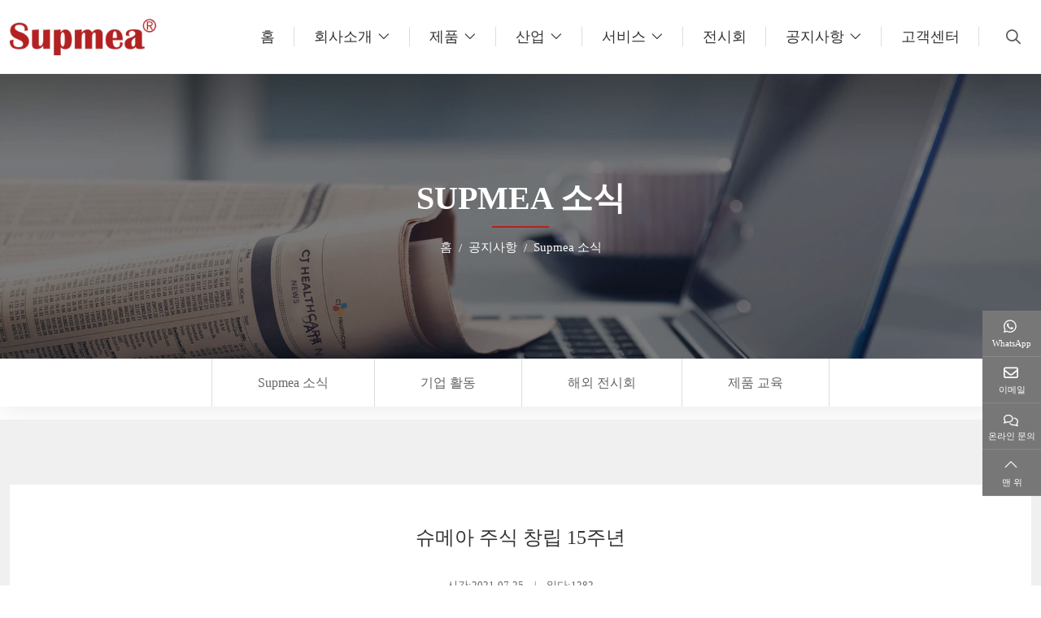

--- FILE ---
content_type: text/html; charset=utf-8
request_url: https://kr.supmeaauto.com/news-room/15th-anniversary-of-supmea-automation
body_size: 19965
content:
<!DOCTYPE html>
<html lang="ko-KR" dir="ltr">
<head>
    <meta charset="utf-8">
<meta name="viewport" content="width=device-width,initial-scale=1,shrink-to-fit=no">
<meta name="format-detection" content="telephone=no">
<title>슈메아 주식 창립 15주년 - Supmea Automation</title>
<meta name="description" content="">
<meta property="og:type" content="article">
<meta property="og:title" content="슈메아 주식 창립 15주년">
<meta property="og:image" content="https://c40.hongcdn.com/uploads/2107/333-!j.webp">
<meta property="og:url" content="https://kr.supmeaauto.com/news-room/15th-anniversary-of-supmea-automation">
<meta property="og:description" content="">
<meta property="og:site_name" content="Supmea Automation">
<link rel="icon" type="image/x-icon" href="https://kr.supmeaauto.com/uploads/2101/supmea-logo.ico">
<link rel="canonical" href="https://kr.supmeaauto.com/news-room/15th-anniversary-of-supmea-automation">
<link rel="preconnect" id="link_cdn" href="https://c40.hongcdn.com" />
<link rel="dns-prefetch" href="https://www.googletagmanager.com" />
<link rel="preload" href="https://c40.hongcdn.com/shared/css/shared-pc-ltr.min.css?v=471222" as="style">
<script src="https://c40.hongcdn.com/shared/js/shared.min.js?v=471222" defer></script>
<link rel="stylesheet" href="https://c40.hongcdn.com/shared/css/shared-pc-ltr.min.css?v=471222">
<link rel="preload" href="https://c40.hongcdn.com/shared/fonts/cmsfont2.woff2?v=471222" as="font" type="font/woff2" crossorigin>
<style>
    @font-face {font-display: swap;font-family: "CmsFont";font-style: normal;font-weight: normal;src: url('https://c40.hongcdn.com/shared/fonts/cmsfont2.woff2?v=471222') format('woff2');}
</style>

<script>
    var site={lic:'bj5yb0vxyh',contextMenu:false,flowTrack:true,trackDays:60,enableAnalytics:true,email:'naver@supmea.com',hash:'MTc2OTIxNjY3NDM1NQ==',ip:'18.117.223.52',status:200}
    var conversion = [{"eventName":"Online_Inquiry","eventCode":"AW-934508599/NmqqCJyXs50aELfwzb0D","metricaEvent":"","naverEvent":"lead"},{"eventName":"Whatsapp_Click","eventCode":"","metricaEvent":"","naverEvent":"custom001~custom010"},{"eventName":"Mail_Click","eventCode":"","metricaEvent":"","naverEvent":"view_content"},{"eventName":"Email_Copy","eventCode":"","metricaEvent":"","naverEvent":"schedule"}];
</script>
            <script type="application/ld+json">
            [            ]
            </script>

<style>:root{--body-font-size:16px;--body-color:#555;--body-line-height:1.7;--body-bg-color:#fff;--title-font-family:inherit;--main-color:#b32123;--sub-color:#dd2821;--banner-bg-color:#d3d3d3;--offcanvas-bg:#fff;--param-width:150px;--param-color:#777;--param-padding:8px;--cart-btn-grow:0;--video-play-color:#dd2821;--inquiry-control-bg-color:#f9f9f9;--inquiry-btn-bg-color:#c82333;--overlay-color:rgba(0,0,0,.3)}html{scroll-padding-top:90px}@media(max-width:768px){html{scroll-padding-top:56px}}.share-item.live .share-link{border:0;border-bottom:1px solid #888;background:#666}.share-item.live .icon{font-size:20px;margin-bottom:8px}.show-text .share-link{font-size:11px}.container-xl{max-width:1400px}.dropdown-search>.search-btn{display:flex;align-items:center;margin-left:15px;font-size:18px}.dropdown-search .icon{margin-left:5px}.dropdown-search .dropdown-menu{margin-top:10px!important;min-width:600px!important;padding:20px;border-top:4px solid var(--main-color);background:#f8f8f8}.dropdown-search .dropdown-menu .btn{background:var(--sub-color);color:#fff}.key{display:flex;align-items:center;font-size:14px;margin-top:15px}.key div{font-weight:600;color:#444}.key a{color:#666;display:inline-block;margin:0 10px}@media(max-width:1200px){.key{display:none}}@media(max-width:768px){.dropdown-search .icon{margin:0}.dropdown-search>.search-btn{margin-left:0;color:var(--main-color)}.dropdown-search .dropdown-menu{min-width:250px!important;padding:5px!important}}.search-product{max-width:350px}.search-product .form-control{border-radius:5px 0 0 5px;background:#fff;padding:.5rem .75rem;height:auto;font-size:.75rem}.search-product .btn{border:1px solid transparent;border-radius:0 5px 5px 0;color:#fff;background:var(--main-color);padding:.5rem .75rem}.form-feedback .btn{color:#fff;background:var(--main-color);width:100%}.form-control::placeholder{color:#999}.input-group-prepend .btn,.input-group-append .btn{z-index:1}.navbar{top:0;background:rgba(255,255,255,1);border-bottom:1px solid #f2f2f2}.navbar-nav .nav-link{padding:1.875rem 1.5rem;font-size:18px;font-weight:500;color:#333;position:relative;justify-content:center}.navbar-nav .nav-link:before{content:"";border-right:1px solid #ddd;height:24px;position:absolute;right:0}.navbar-nav .active>.nav-link{color:#c82333}.navbar .dropdown-menu{right:0;left:auto}.navbar-nav .dropdown-item{font-size:1rem;padding:.6rem 1.25rem;position:relative}.navbar-nav .dropdown-item:before{content:"";width:0;border-bottom:1px solid #b32123;position:absolute;bottom:0;left:0;transition:all ease .3s}.navbar-nav .dropdown-item:hover{background:transparent;color:#b32123}.navbar-nav .dropdown-item:hover::before{width:100%}.nav-menu-col .nav-menu-title{font-weight:bold;font-size:1rem;padding-bottom:.875rem;border-bottom:1px solid #ddd;text-align:left}.nav-menu-list li{padding:6px 0;text-align:left;font-size:14px}.nav-menu-list a{color:#555}.nav-menu-list a:hover{color:#b32123}.navbar-brand{max-width:180px}@media(max-width:768px){.navbar-brand{max-width:140px;padding:10px 0;margin-right:0}}.dropdown.lang{margin-left:15px}.dropdown.lang .icon{font-size:1.25rem}.dropdown.lang .dropdown-item{padding:8px 16px}.dropdown.lang .dropdown-toggle{background:transparent;color:#333;padding:5px 16px;cursor:pointer;border:0}@media(max-width:768px){.dropdown.lang{margin-left:0}.dropdown.lang .dropdown-toggle{color:#dd0804}}.navbar-index{position:fixed;width:100%;z-index:2;background:#fff;border-color:#fff}.navbar-index .navbar-nav .nav-link,.navbar-index .dropdown.lang .dropdown-toggle,.navbar-index .dropdown-search>.search-btn{color:#000}.navbar-index .navbar-nav .nav-link:hover{color:#b32123}.navbar-index .navbar-nav .nav-link:before{border-color:rgba(255,255,255,.2)}@media(max-width:768px){.navbar-index{background:#fff}.navbar-index .navbar-nav .nav-link,.navbar-index .dropdown.lang .dropdown-toggle,.navbar-index .dropdown-search>.search-btn{color:var(--main-color)}}@media(max-width:992px){.navbar-toggler{color:#dd0804}.navbar-nav .nav-link{font-size:1rem;padding:.875rem 1rem}.navbar-nav .nav-link:before{border-right-width:0}.navbar-collapse{background:#fff;border-top:1px solid #f2f3f4;position:absolute;top:100%;width:100%;left:0}.navbar-index .navbar-nav .nav-link{color:#777}.navbar-nav .dropdown-item{padding:.875rem 1.5rem;text-align:center}}.banner-nav-module{height:350px}@media(max-width:768px){.banner-nav-module{height:250px}}.banner-nav{display:flex;flex-grow:1;flex-direction:column;color:#fff;justify-content:center;align-items:center}.banner-nav .title{margin-bottom:12px;font-family:var(--title-font-family);text-transform:uppercase;font-weight:600;font-size:40px}.banner-nav .title::after{content:"";display:block;width:70px;height:2px;background:var(--main-color);margin:5px auto 0}.banner-nav .breadcrumb{font-size:15px}.banner-nav .breadcrumb-item a{color:#fff}@media(max-width:768px){.banner-nav .title{font-size:26px}}.main-wrapper{margin-top:60px}.layout-wrapper{padding:60px 0;border:1px solid #e9eef4;background:#fafafa;color:#777}.layout-wrapper .contact-title{text-align:center;font-size:32px;font-weight:600;margin-bottom:20px;color:#000}.layout-wrapper .contact-title::after{width:80px;height:4px;content:"";display:block;margin:20px auto 0;background:var(--main-color)}.layout-wrapper .summary{margin:0 auto 40px;color:#666;text-align:center}.inquiry-right,.inquiry-left{padding:35px;background:#fff;box-shadow:0 0 18px 0 rgba(16,61,174,.1);width:100%;color:#000;text-align:center}.box{margin-bottom:25px}.box .icon{font-size:36px}.box .box-title{margin:10px 0 5px;font-size:18px}.box .box-text{color:var(--main-color)}.box img{max-width:150px;margin:0 auto;display:block}.inquiry-right .more{font-size:14px;color:#333;display:inline-block;padding:8px 30px 6px;margin-top:10px;border:1px solid #333;transition:all ease .2s;background:transparent}.inquiry-right .more:hover{background:var(--main-color);color:#fff;border:1px solid var(--main-color)}.main-container{padding-top:80px;padding-bottom:50px}@media(max-width:768px){.main-container{padding-top:30px;padding-bottom:20px}}.sidebar{top:90px;margin-bottom:1.25rem}.widget{border-radius:6px 6px 0 0;border:1px solid #e7e7e7;overflow:hidden;margin-bottom:20px}.widget-header{padding:.875rem;background:#b32123;color:#fafafa}.widget-header .title{position:relative;font-family:var(--title-font-family);font-size:18px;font-weight:500;color:#fff;margin:0}.widget-collapse>.menu-item{border-bottom:solid 1px #eee;color:#666;background:#f6f6f6;margin-top:1rem;font-size:1rem}.widget-collapse>.menu-item.active .menu-link{color:var(--main-color)}.widget-collapse .menu-link{padding:10px 8px;color:#444}.widget-collapse .menu-link:hover{color:var(--main-color)}.widget-collapse .sub-menu .menu-link{padding-left:48px}.widget-collapse .third-menu .menu-link{padding-left:28px}.widget-header .drop{outline:0;color:#fff}.widget-collapse .drop:after{font-family:cmsfont;content:"";transition:transform .2s ease-in-out;color:#777}.widget-collapse .drop.collapsed:after{transform:rotate(-180deg)}@media(max-width:768px){.sidebar{margin-top:30px}.widget-header{margin-bottom:15px}}.menu-horizontal-wrapper{margin-bottom:0;box-shadow:0 6px 30px 0 rgba(153,153,153,.18)}.menu-horizontal{display:flex;flex-wrap:wrap;justify-content:center}.menu-horizontal .nav-item:first-child{border-left:1px solid #ddd}.menu-horizontal .nav-item{border-right:1px solid #ddd}.menu-horizontal .nav-link{padding:1rem 3.5rem;color:#666;font-size:1rem;position:relative;transition:background ease .2S}.menu-horizontal .nav-link::before{content:"";width:100%;position:absolute;height:0;bottom:0;left:0;transition:all ease .2S;background:var(--main-color);z-index:-1}.menu-horizontal .nav-link:hover::before{height:100%}.menu-horizontal .nav-link:hover{color:#fff}.side-wrapper{background:#f5f5f5;padding:25px 20px;margin-bottom:1.5rem}.side-wrapper .title{margin-bottom:1rem;font-size:1rem;font-weight:600;color:#1f365c;text-transform:uppercase}.media-article{margin-top:1.25rem}.media-article img{max-width:60px;margin-right:12px}.media-article .post-title{font-size:.875rem;font-weight:normal;margin-bottom:2px;line-height:1.5}.media-article .post-title a{transition:color ease .2s}.media-article .post-title a:hover{color:#c42729}.media-article time{font-size:.75rem;color:#666}.side-wrapper .product-col .entry-title{padding:.5rem .25rem;font-size:.75rem}.side-wrapper .product-col .thumbnail{border:1px solid #fff}@media(max-width:992px){.side-wrapper{padding:25px 20px}.media-article img{max-width:90px}}.category-wrapper .more{text-transform:uppercase;color:#c82333}.category-title{padding:.75rem 1rem;background:#f2f2f2;margin-bottom:1.5em}.category-title h3{font-size:1.25rem;margin-bottom:0}.category-summary{margin:auto;width:90%;line-height:1.8;margin-bottom:30px}.category-summary p{margin-bottom:0}.product-row{display:block;margin-bottom:2rem}.product-row .thumbnail{border:1px solid #9f9f9e;padding:3px}.product-row .entry-wrapper{padding:0 1.25rem}.product-row .entry-title{margin-bottom:.75rem;font-size:1.5rem;font-weight:300}.product-row .entry-wrapper-text{font-size:.875rem}.product-row time{display:block;font-size:1.5rem;font-weight:600}.product-row .more{display:block;align-items:end;justify-content:flex-end}.product-row .link{background:#342c2a;color:#fff;display:inline-block;padding:3px 5px}@media(max-width:768px){.product-row .entry-wrapper{padding:1.25rem 0 0}}.product-col{margin-bottom:24px;border:1px solid #dee2e6}.product-col .entry-title{font-size:1rem;font-weight:normal;margin-bottom:15px;text-align:center}.product-col .entry-title a{color:#333;transition:all ease .2s}.product-col .entry-title:hover a{color:var(--main-color)}.product-col .more{font-size:14px;display:inline-block;padding:8px 30px 6px;border:1px solid #777;transition:all ease .2s;background:#777;color:#fff}.product-col .more:hover{border:1px solid var(--main-color);background:var(--main-color)}.product-col .entry-wrapper{font-size:.75rem;padding:.75rem;flex-grow:1;background:#f5f5f5;display:flex;justify-content:space-between;flex-direction:column}@media(max-width:768px){.product-col .entry-title{font-size:.875rem;line-height:1.5}}.article-row{margin-bottom:1.875rem;background:#f9f9f9;padding:1rem}.article-row .entry-wrapper{padding:0 1.25rem}.article-row .title{font-size:1rem;font-weight:400;margin-bottom:.75rem}.article-row .title a{color:#1f365c;transition:color .2s ease}.article-row .title a:hover{color:#c42829}.article-row p{padding:15px 0;margin-bottom:0;color:#666;border-top:1px solid #ececec;line-height:1.7}.article-row .entry-wrapper-text{font-size:1rem}.article-row time{display:block;font-size:.75rem;color:#1f365c}.article-row .more{display:block;align-items:end;justify-content:flex-end}.article-row .link{background:#342c2a;color:#fff;display:inline-block;padding:3px 5px}.article-col{margin-bottom:40px}.article-col .entry-wrapper{padding:20px 0 0;background:#fff;position:relative;flex-grow:1}.article-col .entry-wrapper::before{width:0;position:absolute;height:2px;bottom:0;left:0;transition:all ease .3S;content:"";background:var(--main-color)}.article-col .entry-title{font-family:var(--title-font-family);font-size:1.2rem;margin-bottom:15px;text-overflow:ellipsis;white-space:nowrap;overflow:hidden}.article-col .entry-title a{color:#555}.article-col .entry-text{font-size:15px;line-height:1.4;color:#999}.article-col .entry-meta{position:relative;padding:20px 0 10px;color:#999;display:flex;display:-ms-flexbox;align-items:center;justify-content:space-between;font-size:1rem;text-transform:uppercase;transition:all ease .2s}.article-col .entry-meta::after{font-family:Cmsfont;content:"";font-size:1.3rem}.article-col:hover .entry-wrapper::before{width:100%}.article-col:hover .entry-title a,.article-col:hover .entry-meta{color:var(--main-color)}.article-col2{margin-bottom:40px;background:#f5f5f5}.article-col2 .entry-wrapper{padding:15px 12px}.article-col2 .entry-title{font-family:var(--title-font-family);font-size:16px;margin-bottom:10px;font-weight:400;line-height:1.5;transition:all ease-in .2s;color:#333}.article-col2 .entry-wrapper::after{width:100%;position:absolute;height:0;top:0;left:0;transition:all ease .2S;content:"";background:var(--main-color);z-index:-1}.article-col2:hover .entry-wrapper::after{height:100%}.article-col2:hover .entry-title{color:#fff}@media(max-width:768px){.article-row .entry-wrapper{padding:1.25rem 0 0}.article-row h3{font-size:1rem}.article-col .entry-wrapper{padding:10px}.article-col2 .entry-title{padding:.8rem 0;font-size:.875rem}}.img-col{margin-bottom:1.25rem}.img-col .entry-wrapper{height:100%}.img-col .entry-title{flex-grow:1;margin:0;padding:.5rem .75rem;text-align:center}.cert-row{margin-bottom:1.5rem;padding-bottom:1.5rem;border-bottom:1px solid #5e5a59}.cert-row .entry-wrapper{padding:0 1.25rem}.cert-row .thumbnail{background:#eee;padding:1rem;text-align:center}.cert-row .entry-title{font-weight:600;font-size:1.5rem}.cert-row:hover{color:#274373}@media(max-width:576px){.cert-row .entry-wrapper{padding:1.25rem 0}.cert-row .entry-title{font-size:1.25rem}}.cert-col{margin-bottom:1.25rem;border:1px solid #dee2e6}.cert-col .entry-wrapper{font-size:.75rem;padding:.75rem;flex-grow:1;background:#f5f5f5}.cert-col .entry-title{flex-grow:1;font-size:.8rem;font-weight:normal;margin:0;margin-bottom:0;overflow:hidden;text-align:center}.down-col{margin-bottom:1.5rem}.down-col .entry-wrapper{border:1px solid #f2f2f2}.down-col .entry-title{flex-grow:1;background:#eee;padding:1rem;margin:0;transition:all ease .2s}.down-col .thumbnail:hover img{filter:hue-rotate(120deg);opacity:.8}.down-col:hover .entry-title{background:#e9f6fe;color:#204480}.down-table .icon{font-size:1.5rem}.down-table .icon:hover{color:#b32123}.down-table td{vertical-align:middle}.video-col{margin-bottom:1.5rem}.video-col .entry-wrapper{height:100%;border:1px solid #f2f2f2}.video-col .entry-title{display:flex;display:-ms-flexbox;justify-content:center;align-items:center;flex-grow:1;margin:0;padding:.75rem .5rem;text-align:center;background:#342c2a;color:#fff;font-size:.875rem}.bg-gray{background-color:#f0f0f0}.bg-nav{background:#f0f0f0}.bg-nav .active .nav-link{color:#fff}.content-wrapper{line-height:2;margin-bottom:1.5rem;font-size:18px}.content-wrapper h2{font-size:1rem;font-weight:600;margin-bottom:.75rem}.content-wrapper h3{font-size:.875rem;font-weight:600;margin-bottom:.75rem}.content-wrapper img{max-width:100%!important;height:auto!important}.content-wrapper a{color:#555;transition:all ease .3s;font-weight:600}.content-wrapper a:hover{color:var(--sub-color)}.content-wrapper ol{margin-left:1em;padding-left:1em}.content-wrapper video{max-width:100%!important;height:auto!important}.content-wrapper iframe{max-width:100%}.content-wrapper table{width:100%;margin-bottom:1rem;color:#212529}.content-wrapper table th,.content-wrapper table td{padding:.5rem;vertical-align:middle;border:1px solid #dee2e6;text-align:center}.content-wrapper table tbody tr:nth-of-type(odd){background-color:rgba(0,0,0,.03)}.content-wrapper table tbody tr:hover{background-color:rgba(0,0,0,.075);color:#555}.nav-tabs .nav-item{width:25%;display:block}.content-wrapper .nav-tabs{background:#f0f0f0}.content-wrapper .nav-link{padding:1.2rem 3rem;font-size:1rem;text-align:center;border-color:transparent #f0f0f0 transparent transparent!important;transition:all ease .2s}.content-wrapper .nav-tabs .active{font-weight:600;background:#b32123;color:#fff}.content-wrapper header{text-align:center;margin-bottom:1rem}.content-wrapper header span{margin-right:15px}.content-wrapper .sub-title{font-size:1.75rem;font-weight:600;display:block}.content-wrapper.product .content{padding:1.5rem 1rem}.content-wrapper.product .content h2,.content-wrapper.product .content h3{font-size:1.5rem;font-weight:600!important;color:#333}.content-wrapper.article .content{color:#555}.content-wrapper.article .title{color:#333;font-size:1.5rem;font-weight:400}.content-wrapper.article .summary{margin:20px 0;padding-top:10px;font-size:.75rem;color:#666}.content-wrapper.article .summary span{margin:0 10px;font-size:.8rem}.content-wrapper.article{padding:3rem 10%;background:#fff}.content-wrapper.article .summary-text{background-color:#f5f5f5;padding:20px;margin-bottom:15px}@media(max-width:768px){.content-wrapper.article .title{font-size:1.25rem}.content-wrapper.product .content{padding:1.5rem 1rem}.content-wrapper.article{padding:1rem}.content-wrapper.article .summary-text{padding:1rem}.content-wrapper.article .summary{margin:10px 0;padding:0}.content-wrapper .nav-link{padding:.5rem 0}.nav-tabs .nav-item{width:50%}}.share-box{text-align:center}.share-box p{font-weight:600}.post-navigation{padding:25px 0;margin-top:30px;margin-bottom:15px}.post-navigation span{margin-bottom:5px;font-size:.875rem;display:block;text-transform:uppercase}.post-navigation .icon{font-size:1.25rem;color:#aaa}.post-navigation .post-left a:hover{color:#b32123}.post-navigation .post-left span{color:#b32123}.post-navigation .back{background:#999;color:#fff;font-weight:600;padding:.5rem 3rem}.post-navigation{display:-ms-flexbox;display:flex;justify-content:space-between;align-items:center}@media(max-width:992px){.post-navigation .col-12{text-align:center}}.page-item{margin:0 .3rem}.page-link{padding:.5rem .875rem;background-color:#f7f7f7;border-color:#f7f7f7;transition:all ease .2s;color:#555}.page-link:hover{background-color:#b32123;border-color:#b32123;color:#fff}.page-item.active .page-link{color:#fff;background-color:#b32123;border-color:#b32123}.search-title{font-weight:600;text-align:center;font-size:36px;margin-bottom:3rem}.page-sub-title{font-size:1.5rem;margin-bottom:2rem;font-weight:500}.product-head{margin-bottom:1.5rem;background:#fff}.product-head .title{font-size:1.5rem;color:#333;font-weight:600;margin-bottom:20px}.product-head .sub-title{font-size:1.25rem;color:#555;margin-bottom:20px}.product-head .text{border-bottom:1px solid #ddd;padding-bottom:20px}.product-head .btn{font-size:14px;padding:1rem 1.5rem;transition:background-color ease .3s;margin-right:20px;width:100%;display:inline-flex;align-items:center;justify-content:center;background:#777;color:#fff;border:1px solid #777}.product-head .btn .icon{margin-right:8px;transition:all ease .3s}.product-cart{display:block}.product-head .summary{color:#999;border-bottom:1px solid #ddd;padding-bottom:36px;margin-bottom:36px;line-height:1.6;font-size:1rem}.product-head .features{color:#888;font-size:1rem}.product-head .btn:hover{background:var(--main-color);color:#fff;border:1px solid var(--main-color)}.product-head .btn:hover .icon{color:#fff}@media(max-width:768px){.product-head .entry-wrapper{padding-top:15px}.product-head .btn{padding:.875rem .25rem;font-size:13px;margin-right:0}}.product-service{text-align:center;padding:20px 0}.product-service>a:first-child{margin-right:15px}.product-feedback{display:inline-block;background:#f3912c;color:#fff;padding:6px 16px}.product-down{display:inline-block;background:#dd0804;color:#fff;padding:6px 16px}footer{background:#f3f3f0;color:#666;padding-top:60px}footer a{color:#666}footer a:hover{color:var(--main-color)}footer .container-xl [class*="col-"]{margin-bottom:15px}footer .container-xl{position:relative!important;display:block!important}footer .form-feedback [class*="col-"]{margin-bottom:0}footer .title{font-size:1.25rem;font-weight:500;margin-bottom:15px}footer .list-unstyled li{padding:6px 0;font-size:.875rem}footer .address-item{margin-bottom:15px;display:flex;align-items:center}footer .address-item .icon,footer .address-item span{margin-right:12px;font-size:20px}footer .footer-bottom{padding:25px 0;border-top:1px solid #ddd;color:#666;text-align:center;font-size:.875rem}footer .social-link a{display:inline-flex;display:-ms-inline-flexbox;border:1px solid #aaa;width:40px;height:40px;align-items:center;justify-content:center;background:#aaa;transition:all .2s ease}footer .social-link a .icon{font-size:1.25rem;color:#fff}footer .social-link a:hover{background:var(--main-color);border-color:var(--main-color)}footer .cert{max-width:450px;margin:20px auto}@media(max-width:768px){footer{padding-top:40px}footer .cert img{max-width:80px;margin:10px auto;display:block}}.home-title{font-size:42px;font-family:var(--title-font-family);font-weight:700;margin-bottom:20px}.home-title:after{display:block;content:"";width:40px;height:4px;background:#e1474d;margin:3px auto 0}@media(max-width:768px){.home-title{font-size:28px}}.home-products{padding:2rem 0}.home-products .summary{text-align:center}.home-company{background:#f2f2f2;color:#666;padding:50px 0 40px;border-top:1px solid #ebebeb;border-bottom:1px solid #ebebeb;line-height:1.8}.home-company h2{;font-size:1.5rem;margin-bottom:1rem;color:#1f365c}.home-company h2:after{display:block;content:"";width:80px;height:3px;background-color:#c42829;margin-top:5px}.home-company h4{font-size:1rem;color:#444}.home-company .more{display:inline-block;margin-top:1.5rem;background:#c42829;color:#fff;padding:3px 50px;border-radius:12px;font-weight:500;text-transform:uppercase}.swiper-index{width:100%;height:100%}.index-video{position:absolute;width:100%;height:100%;z-index:1}.index-video video{width:100%;height:100%;position:relative;object-fit:cover;z-index:-1}.index-item{width:100%;height:100%;color:#fff;display:flex;position:absolute;justify-content:center;align-items:center;z-index:3;background-size:cover;background-color:rgba(0,0,0,.4);background-repeat:no-repeat;background-position:center center}.index-item .cont{text-align:center;max-width:992px;padding:15px}.index-item .cont .title{font-size:2.5rem;font-weight:bold;margin-bottom:1.5rem}.index-item .cont .text{font-size:1.2rem;margin-bottom:1.5rem}.index-item .more{margin-top:30px;text-align:center}.index-item .more a,.index-item .more button{color:#fff;padding:12px 34px;border:1px solid #fff;display:inline-block;margin:0 30px 15px 0}.swiper-slide:first-child .index-item .more a,.swiper-slide:first-child .index-item button{background:var(--main-color);border-color:var(--main-color)}.index-item .more a:last-child{margin:0 0 15px 0}.index-item .more a:hover{background:#b32123;border-color:#b32123;transition:all ease .2s}@media(max-width:768px){.index-item .cont .title{font-size:2rem}.index-item .cont .text{font-size:18px}.index-item .more a{padding:10px 15px}}.home-news .cont{max-width:1200px;position:relative}.home-news .article-col .entry-wrapper{padding:20px 15px 0}.home-news .article-col .entry-text{text-align:left}.home-news .swiper-button-next{right:-40px!important;right:0;color:#fff}.home-news .swiper-button-prev{left:-40px!important;left:0;color:#fff}.page-title{display:flex;background-repeat:no-repeat;background-position:center center;background-size:cover;line-height:1.3;padding:15px 0;font-size:15px}.page-title .container-xl,.page-title .container-fluid{display:flex;justify-content:space-between;align-items:center}.page-title a{color:#666}.page-title .breadcrumb-item:last-child a{color:var(--main-color)}.page-title .breadcrumb:before{font-family:cmsfont;content:"";margin-right:6px}@media(max-width:768px){.page-title .container-xl,.page-title .container-fluid{flex-direction:column}}.nav-contact .nav-item{margin-right:1.5rem}.nav-contact .nav-item:last-child{margin-right:0}.nav-contact .nav-link{display:flex;flex-direction:column;background:#f9f9f9;padding:1.5rem 1rem;border-color:#dee2e6;height:100%;align-items:center;justify-content:center}.nav-contact .nav-link:hover{background:#f5f5f5;color:var(--main-color)}.nav-contact .nav-link.active{background:#fff}.nav-contact .nav-link h6{font-size:1.25rem;pointer-events:none}.nav-contact .nav-link p{pointer-events:none}.tab-contact{border-top-width:0;border:1px solid #dee2e6}.tab-content .tab-pane{padding:40px 15px}.tab-content .tab-pane .title{font-size:1.5rem;margin-bottom:2rem}.nav-tabs .nav-link.active{border-color:#dee2e6 #dee2e6 #fff}.contact-item{background:#f9f9f9;border:1px solid #ddd;padding:25px 15px;margin-bottom:15px}.contact-item h6{font-size:1.25rem;margin-bottom:1rem}.contact-item .icon{color:#b32123;margin-right:8px}.contact-item p:last-child{margin-bottom:0}.contact-wrapper{padding:4rem 0}.contact-wrapper .item{text-align:center;margin-bottom:1.25rem}.contact-wrapper .item h6{font-size:20px}.contact-wrapper .item p{margin-bottom:0;color:#999;text-overflow:ellipsis;white-space:nowrap;overflow:hidden}.contact-wrapper .link{cursor:pointer;position:relative;display:flex;display:-ms-flexbox;align-items:center;justify-content:center;margin:0 auto 16px;width:120px;height:120px;border:1px solid #eee;transition:all ease .2s;color:#555}.contact-wrapper .link .icon{font-size:3rem;transition:all ease .4s}.contact-wrapper .link:before{display:block;position:absolute;width:100%;height:0;top:0;left:0;content:"";background:#b32123;z-index:-1;transition:all ease .2s}.contact-wrapper .link:hover{color:#fff}.contact-wrapper .link:hover::before{height:100%}@media(max-width:768px){.nav-contact .nav-link h6{font-size:.875rem}}.contact-wrapper .cont h6{font-size:1.2rem;margin-bottom:1.5rem}.contact-wrapper .cont{border-right:1px solid #eee;padding-bottom:1rem}.industries-cont{padding-bottom:1.5rem;border-bottom:1px solid #ddd}.pftip-box{background:#b32123;color:#fff;padding:30px 30px 30px 40px;display:inline-flex;margin-bottom:-100px;position:relative;z-index:2}.pftip-box .cont{padding:0 2.8rem}.pftip-box .cont h6{font-size:1.8rem;border-bottom:1px solid rgba(221,221,221,.4);padding-bottom:10px}.pftip-box span{font-weight:600;font-size:2.5rem}.pftip-box sup{font-weight:600;font-size:2.5rem;top:0}.pftip-box p{font-size:1rem}.border-right{border-right:1px solid rgba(221,221,221,.4)}@media(max-width:992px){.pftip-box{display:block;margin-bottom:20px}.pftip-box .cont.border-right{border:0}.pftip-box .cont{padding:0}}.manufacture{background:#f8f8f8;padding:5rem 0;margin-top:4rem}.manufacture .title{text-align:center}.manufacture-box{position:relative;margin-bottom:160px;display:flex;display:-ms-flexbox}.manufacture-cont{position:absolute;right:0;top:90px;width:57%;padding:2.5rem 1.5rem 2.5rem 2.5rem;background:#fff;height:100%}.manufacture-cont .icon{color:#b32123;font-size:2.8rem;display:flex;align-items:center;margin-bottom:2.5rem}.manufacture-cont .icon i{display:flex;display:-ms-flexbox;align-items:center}.manufacture-cont .icon i:before{content:"";width:120px;height:1px;background:#b32123;margin-left:20px}.manufacture-cont .icon i:after{content:"";width:15px;height:15px;border-radius:10px;border:1px solid #b32123;margin-left:10px}.manufacture-cont .info p{font-size:1.2rem}.manufacture-cont .info h4{font-size:2.2rem;font-weight:bold;color:#b32123}.manufacture-cont .info{margin-bottom:2.5rem}.manufacture-cont .text{color:#999}.manufacture-box:nth-of-type(even){justify-content:flex-end}.manufacture-box:nth-of-type(even) .manufacture-cont{left:0}@media(max-width:768px){.manufacture-box{display:block;margin-bottom:80px}.manufacture-cont{position:static;width:100%}.manufacture{padding:3rem 0}.manufacture-cont .info h4{font-size:24px}}.programme-top{background:url(/theme/skin-kr/images/programme-bg.jpg) no-repeat center;background-size:cover;color:#fff;padding:4rem}.programme-top .item{border:1px solid rgba(255,255,255,.2);text-align:center;margin:0 1rem}.programme-top .item h6{padding:1.5rem 0;margin-bottom:0}.programme-top .item p{padding:1rem 0;margin-bottom:0;border-bottom:1px solid rgba(255,255,255,.2)}.programme-top .item p span{font-size:1.5rem;font-weight:bold}.programme-bottom{margin:3rem 0 2rem}.programme-bottom .item{display:flex;align-items:center;justify-content:center;margin-bottom:1rem}.programme-bottom .item p{margin:0;padding-left:1rem;font-size:1rem;color:#666}@media(max-width:992px){.programme-bottom .item{justify-content:left}.programme-top{padding:1rem}.programme-top .item{margin:1rem}.programme-bottom{margin:1rem 0}}.team-scale .item{border-top:solid 1px #f5f5f5;border-bottom:1px solid #f5f5f5}.team-scale .cont{border-bottom:1px solid #f5f5f5;display:flex;margin-bottom:2rem}.team-scale .cont .card{border-right:1px solid #f5f5f5;width:33.333%;text-align:center;margin:1.2rem 0}.team-scale .cont .card span{font-size:2.5rem;font-weight:bold;color:#000}.team-scale .cont-bottom{font-size:1rem}@media(max-width:768px){.team-scale .cont .entry-wrapper span{font-size:1.5rem}}.team-proposal{background:url(/theme/skin-kr/images/proposal-bg.jpg) no-repeat center;background-size:cover}.team-proposal .item{background:#fff;padding:2rem 2.5rem;margin-bottom:2rem;box-shadow:0 10px 60px 0 rgba(177,177,177,.2)}.team-proposal .item h6{border-bottom:1px solid #b32123;padding-bottom:.5rem;margin-bottom:1rem;color:#999;font-size:.8rem}.team-proposal .item h6 span{color:#b32123;font-size:2.5rem;font-weight:bold;margin-right:1rem}.team-proposal .item p{font-size:1rem;min-height:72px}.stories-logo a{border:1px solid #ddd;margin-bottom:1rem;display:inline-flex;background:#fff;width:100%;align-items:center;justify-content:center}.team-services{margin-bottom:1.5rem}.team-services .title{border-bottom:1px solid #ddd;position:relative;padding-bottom:1.5rem;margin-bottom:1rem;font-size:1.2rem}.team-services .title:before{width:80px;content:"";border-bottom:2px solid #b32123;display:inline-block;position:absolute;bottom:-1px}.team-services .text{color:#999;font-size:1rem}.services-left img{margin-bottom:1rem}.services-right .cont{text-align:center}.services-right .cont img{margin-bottom:1rem}.services-right .cont h6{font-size:1rem}.services-right .cont p{color:#999}.team-worldwide{background:#f0f0f0}.team-worldwide .page-title{text-align:left;padding-bottom:1.5rem}.team-worldwide p{color:#999}.history-wrapper{position:relative;margin:6rem 0 4rem;padding:0}.history-wrapper:before{content:"";height:100%;border-left:1px solid #ddd;position:absolute;left:50%}.history-wrapper .head{display:flex}.history-wrapper h2{width:50%;font-weight:bold;font-size:1.5rem;padding:1rem}.history-wrapper h2:nth-child(1){text-align:right;color:#000}.history-wrapper h2:nth-child(2){color:#b32123}.history-wrapper ul{list-style:none;margin:0;padding:0}.history-wrapper li{width:100%;display:inline-block;position:relative;transition:all ease .2s}.history-wrapper li .border{border-bottom:1px solid #eee;margin-top:2rem;transition:all ease .2s}.history-wrapper li:before{content:"";width:15px;height:15px;position:absolute;border-radius:15px;background:#999;z-index:2;left:calc(50% - 7px);top:35px;border:3px solid #ddd;transition:all ease .2s}.history-wrapper li>div{width:50%;padding:2rem 1rem 0}.history-wrapper li .title{font-size:1.2rem}.history-wrapper li .box-cont{color:#999;transition:all ease .2s}.history-wrapper li:nth-child(2n+1) .box-title{float:left;text-align:right}.history-wrapper li:nth-child(2n+1) .box-cont{float:right}.history-wrapper li:nth-child(2n) .box-title{float:right}.history-wrapper li:nth-child(2n) .box-cont{float:left;text-align:right}.history-wrapper li:hover{background:#b32123;color:#fff}.history-wrapper li:hover .border{border-color:#b32123}.history-wrapper li:hover::before{border-color:#00bfff;background:#fff}.history-wrapper li:hover .box-cont{color:#fff}@media(max-width:768px){.history-wrapper{margin:3rem 0 2rem}.history-wrapper .head{display:block;margin-bottom:1.5rem;width:100%}.history-wrapper h2{font-size:1rem;text-align:center!important;padding:0;width:auto}.history-wrapper h2 br{display:none}.history-wrapper li>div{width:auto;float:none!important;text-align:left!important;padding:0 1rem}.history-wrapper:before{left:0}.history-wrapper li:before{left:-7px}.history-wrapper li .border{margin-top:1rem;margin-bottom:1rem}}.layout-wrapper .inquiry-right .row-cols-2>.col{width:100%}</style>
</head>
<body>
    <nav class="navbar navbar-expand-xl sticky-top">
    <div class="container-fluid position-static">
        <button type="button" class="navbar-toggler" aria-label="toggle" data-bs-toggle="collapse" data-bs-target="#header-nav">
            <span class="icon icon-bars"></span>
        </button>
        <a class="navbar-brand" href="https://kr.supmeaauto.com/"><img src="https://c40.hongcdn.com/uploads/2012/logo-!p.webp" alt="Supmea Automation" class="img-fluid" /></a>
        <div class="d-flex align-items-center order-xl-last">
			<form class="dropdown dropdown-search" onsubmit="return false">
                <button type="button" class="btn search-btn" data-bs-toggle="dropdown" id="search-btn" aria-label="search"><i class="icon icon-search"></i></button>
                <div class="dropdown-menu dropdown-menu-end">
                    <div class="input-group search-group">
                        <input type="search" autocomplete="off" autofocus="" id="searchKey" class="form-control" data-provider="cms-search" data-event-name="Search" data-type="product" aria-label="keywords" data-pagesize="12" placeholder="키워드" onkeyup="cms.search(event)" />
                        <button type="button" id="search_button" class="btn" data-input="searchKey" aria-label="search" data-provider="search"><i class="icon icon-search"></i></button>
                    </div>
                    <div class="key">
                        <div>핫 검색:</div>
                        <a href="https://kr.supmeaauto.com/magnetic-flowmeter">자기유량계</a>
                        <a href="https://kr.supmeaauto.com/ph-sensor-and-meter">pH 센서 및 측정기</a>
                        <a href="https://kr.supmeaauto.com/pressure-transmitter">압력 트랜스미터</a>
                    </div>
                </div>
            </form>
            
        </div>
            <div class="collapse navbar-collapse justify-content-end" id="header-nav">
                <ul class="navbar-nav navbar-nav-scroll">
                    <li class="nav-item">
                        <a href="https://kr.supmeaauto.com/" class="nav-link">홈</a>
                    </li>
                            <li class="nav-item dropdown" data-bs-desktop>
                                <a href="https://kr.supmeaauto.com/company-profile" class="nav-link dropdown-toggle" data-bs-toggle="dropdown">회사소개</a>
        <ul class="dropdown-menu" data-bs-popper>
                        <li>
                            <a href="https://kr.supmeaauto.com/company-profile" target="_self" class="dropdown-item">회사소개</a>
                        </li>
                        <li>
                            <a href="https://kr.supmeaauto.com/history" class="dropdown-item">회사연혁</a>
                        </li>
                        <li>
                            <a href="https://kr.supmeaauto.com/certificate" class="dropdown-item">인증서</a>
                        </li>
                        <li>
                            <a href="https://kr.supmeaauto.com/success-stories" target="_self" class="dropdown-item">파트너십</a>
                        </li>
                        <li>
                            <a href="https://kr.supmeaauto.com/join-us" target="_self" class="dropdown-item">채용정보</a>
                        </li>
                        <li>
                            <a href="https://kr.supmeaauto.com/social-responsibility" target="_self" class="dropdown-item">사회 기여</a>
                        </li>
        </ul>
                            </li>
                            <li class="nav-item dropdown wide" data-bs-desktop>
                                <a href="https://kr.supmeaauto.com/products" target="_self" class="nav-link dropdown-toggle" data-bs-toggle="dropdown">제품</a>
        <div class="dropdown-menu wide">
            <div class="container-xl">
                <div class="row row-cols-2 row-cols-md-6">
                            <div class="col">
                                <div class="nav-menu-col">
                                    <div class="nav-menu-title"><a href="https://kr.supmeaauto.com/flowmeter" target="_self">유량</a></div>
                                    <ul class="nav-menu-list">
                                            <li><a class="_self" href="https://kr.supmeaauto.com/magnetic-flowmeter" target="">전자 유량계</a></li>
                                            <li><a class="_self" href="https://kr.supmeaauto.com/vortex-flowmeter" target="">볼텍스 유량계</a></li>
                                            <li><a class="_self" href="https://kr.supmeaauto.com/turbine-flowmeter" target="">터빈 유량계</a></li>
                                            <li><a class="_self" href="https://kr.supmeaauto.com/ultrasonic-flowmeter" target="">초음파 유량계</a></li>
                                            <li><a class="_self" href="https://kr.supmeaauto.com/thermal-mass-flowmeter" target="">열 질량 유량계</a></li>
                                            <li><a class="_self" href="https://kr.supmeaauto.com/coriolis-mass-flowmeter" target="">코리올리 질량 유량계</a></li>
                                    </ul>
                                </div>

                            </div>
                            <div class="col">
                                <div class="nav-menu-col">
                                    <div class="nav-menu-title"><a href="https://kr.supmeaauto.com/liquid-analysis" target="_self">수질</a></div>
                                    <ul class="nav-menu-list">
                                            <li><a class="_self" href="https://kr.supmeaauto.com/ph-sensor-and-meter" target="">pH 센서 및 미터</a></li>
                                            <li><a class="_self" href="https://kr.supmeaauto.com/conductivity-sensor-and-meter" target="">전도도 센서 및 미터</a></li>
                                            <li><a class="_self" href="https://kr.supmeaauto.com/oxygen-sensor-and-meter" target="">용존산소 센서 및 미터</a></li>
                                            <li><a class="_self" href="https://kr.supmeaauto.com/turbidity-sensor-and-meter" target="">탁도 센서 및 미터</a></li>
                                            <li><a class="_self" href="https://kr.supmeaauto.com/tss-sensor-and-meter" target="">TSS 센서 및 미터</a></li>
                                            <li><a class="_self" href="https://kr.supmeaauto.com/multi-parameter-analyzer" target="_self">멀티 수질 분석기</a></li>
                                            <li><a class="_self" href="https://kr.supmeaauto.com/chlorine-sensor-and-meter" target="">염소 센서 및 미터</a></li>
                                    </ul>
                                </div>

                            </div>
                            <div class="col">
                                <div class="nav-menu-col">
                                    <div class="nav-menu-title"><a href="https://kr.supmeaauto.com/level" target="_self">레벨</a></div>
                                    <ul class="nav-menu-list">
                                            <li><a class="_self" href="https://kr.supmeaauto.com/ultrasonic-level-meter" target="_self">초음파</a></li>
                                            <li><a class="_self" href="https://kr.supmeaauto.com/radar-level-meter" target="_self">레이더</a></li>
                                            <li><a class="_self" href="https://kr.supmeaauto.com/hydrostatic-level-meter" target="_self">압력식</a></li>
                                    </ul>
                                </div>

                            </div>
                            <div class="col">
                                <div class="nav-menu-col">
                                    <div class="nav-menu-title"><a href="https://kr.supmeaauto.com/pressure" target="_self">압력</a></div>
                                    <ul class="nav-menu-list">
                                            <li><a class="_self" href="https://kr.supmeaauto.com/pressure-transmitter" target="">압력 측정기</a></li>
                                            <li><a class="_self" href="https://kr.supmeaauto.com/differential-pressure-transmitter" target="">차압 전송기</a></li>
                                            <li><a class="_self" href="https://kr.supmeaauto.com/digital-pressure-gauge" target="">디지털 압력계</a></li>
                                    </ul>
                                </div>

                            </div>
                            <div class="col">
                                <div class="nav-menu-col">
                                    <div class="nav-menu-title"><a href="https://kr.supmeaauto.com/system-products" target="_self">시그널</a></div>
                                    <ul class="nav-menu-list">
                                            <li><a class="_self" href="https://kr.supmeaauto.com/recorder" target="">기록계</a></li>
                                            <li><a class="_self" href="https://kr.supmeaauto.com/process-indicator" target="_self">디지털 인디게이터</a></li>
                                            <li><a class="_self" href="https://kr.supmeaauto.com/signal-isolator" target="_self">시그널 트랜스미터</a></li>
                                            <li><a class="_self" href="https://kr.supmeaauto.com/signal-generator" target="">신호 발생기</a></li>
                                    </ul>
                                </div>

                            </div>
                            <div class="col">
                                <div class="nav-menu-col">
                                    <div class="nav-menu-title"><a href="https://kr.supmeaauto.com/temperature" target="_self">온도</a></div>
                                    <ul class="nav-menu-list">
                                            <li><a class="_self" href="https://kr.supmeaauto.com/temperature-sensor" target="">온도 센서</a></li>
                                            <li><a class="_self" href="https://kr.supmeaauto.com/temperature-transmitter" target="">온도 트랜스미터</a></li>
                                    </ul>
                                </div>

                            </div>
                            <div class="col">
                                <div class="nav-menu-col">
                                    <div class="nav-menu-title"><a href="https://kr.supmeaauto.com/valve" target="_self">밸브</a></div>
                                    <ul class="nav-menu-list">
                                            <li><a class="_self" href="https://kr.supmeaauto.com/butterfly-valves" target="">버터플라이 밸브</a></li>
                                            <li><a class="_self" href="https://kr.supmeaauto.com/control-valves" target="">제어 밸브</a></li>
                                            <li><a class="_self" href="https://kr.supmeaauto.com/ball-valves" target="">볼 밸브</a></li>
                                    </ul>
                                </div>

                            </div>
                </div>
            </div>
        </div>
                            </li>
                            <li class="nav-item dropdown" data-bs-desktop>
                                <a href="https://kr.supmeaauto.com/water-wastewater" target="_self" class="nav-link dropdown-toggle" data-bs-toggle="dropdown">산업</a>
        <ul class="dropdown-menu" data-bs-popper>
                        <li>
                            <a href="https://kr.supmeaauto.com/water-wastewater" target="_self" class="dropdown-item">물 &amp;  폐수</a>
                        </li>
                        <li>
                            <a href="https://kr.supmeaauto.com/food-beverage" target="_self" class="dropdown-item">식품 &amp; 음료</a>
                        </li>
                        <li>
                            <a href="https://kr.supmeaauto.com/pulp-paper" target="_self" class="dropdown-item">펄프 &amp; 제지</a>
                        </li>
                        <li>
                            <a href="https://kr.supmeaauto.com/mining-metal" target="_self" class="dropdown-item">채광 &amp; 기타</a>
                        </li>
        </ul>
                            </li>
                            <li class="nav-item dropdown" data-bs-desktop>
                                <a href="https://kr.supmeaauto.com/localized-service" target="_self" class="nav-link dropdown-toggle" data-bs-toggle="dropdown">서비스</a>
        <ul class="dropdown-menu" data-bs-popper>
                        <li>
                            <a href="https://kr.supmeaauto.com/localized-service" class="dropdown-item">서비스 센터</a>
                        </li>
                        <li class="dropend" data-bs-desktop>
                            <a href="https://kr.supmeaauto.com/download" target="_self" class="dropdown-item dropdown-toggle" data-bs-toggle="dropdown">자료 다운로드</a>
                            <ul class="dropdown-menu" data-bs-popper>
                                    <li>
                                        <a href="https://kr.supmeaauto.com/flowmeters" target="_self" class="dropdown-item">유량</a>
                                    </li>
                                    <li>
                                        <a href="https://kr.supmeaauto.com/liquid-analysiss" target="_self" class="dropdown-item">수질</a>
                                    </li>
                                    <li>
                                        <a href="https://kr.supmeaauto.com/levels" target="_self" class="dropdown-item">레벨</a>
                                    </li>
                                    <li>
                                        <a href="https://kr.supmeaauto.com/pressures" target="_self" class="dropdown-item">압력</a>
                                    </li>
                                    <li>
                                        <a href="https://kr.supmeaauto.com/system-productss" target="_self" class="dropdown-item">시그널</a>
                                    </li>
                                    <li>
                                        <a href="https://kr.supmeaauto.com/temperatures" target="_self" class="dropdown-item">온도</a>
                                    </li>
                            </ul>
                        </li>
                        <li>
                            <a href="https://kr.supmeaauto.com/distributors-wanted" target="_self" class="dropdown-item">파트너 신청</a>
                        </li>
        </ul>
                            </li>
                            <li class="nav-item">
                                <a href="https://kr.supmeaauto.com/exhibitions" target="_self" class="nav-link">전시회</a>
                            </li>
                            <li class="nav-item dropdown" data-bs-desktop>
                                <a href="https://kr.supmeaauto.com/news-room" class="nav-link dropdown-toggle active" data-bs-toggle="dropdown">공지사항</a>
        <ul class="dropdown-menu" data-bs-popper>
                        <li>
                            <a href="https://kr.supmeaauto.com/news-room" target="_self" class="dropdown-item">Supmea 소식</a>
                        </li>
                        <li>
                            <a href="https://kr.supmeaauto.com/events" target="_self" class="dropdown-item">기업 활동</a>
                        </li>
                        <li>
                            <a href="https://kr.supmeaauto.com/exhibition" class="dropdown-item">해외 전시회</a>
                        </li>
                        <li>
                            <a href="https://kr.supmeaauto.com/training" class="dropdown-item">제품 교육</a>
                        </li>
        </ul>
                            </li>
                            <li class="nav-item">
                                <a href="https://kr.supmeaauto.com/contact-us" class="nav-link">고객센터</a>
                            </li>
                </ul>
            </div>
    </div>
</nav>

    <div class="banner-simple banner-nav-module news-room" style="background-attachment: scroll;">
            <img src="https://c40.hongcdn.com/uploads/2011/banner-news-!j.webp" class="img-fluid" alt="supmea news" width="1920" height="550" fetchpriority="high" />
    <div class="overlay"></div>
    <div class="container-xl">
        <div class="banner-nav">
                <h3 class="title">Supmea 소식</h3>
            <ol class="breadcrumb" itemscope itemtype="http://schema.org/BreadcrumbList">
            <li class="breadcrumb-item" itemprop="itemListElement" itemscope itemtype="http://schema.org/ListItem">
                <a itemprop="item" href="https://kr.supmeaauto.com/">
                    <span itemprop="name">홈</span>
                </a>
                <meta itemprop="position" content="1"/>
            </li>
            <li class="breadcrumb-item" itemprop="itemListElement" itemscope itemtype="http://schema.org/ListItem">
                <a itemprop="item" href="https://kr.supmeaauto.com/news-room">
                    <span itemprop="name">공지사항</span>
                </a>
                <meta itemprop="position" content="2"/>
            </li>
            <li class="breadcrumb-item" itemprop="itemListElement" itemscope itemtype="http://schema.org/ListItem">
                <a itemprop="item" href="https://kr.supmeaauto.com/news-room">
                    <span itemprop="name">Supmea 소식</span>
                </a>
                <meta itemprop="position" content="3"/>
            </li>
</ol>
        </div>
    </div>
</div>
            <div class="menu-horizontal-wrapper">
            <ul class="menu-horizontal flex-column flex-md-row list-unstyled">
                        <li class="nav-item"><a class="nav-link active" href="https://kr.supmeaauto.com/news-room" target="_self">Supmea 소식</a></li>
                        <li class="nav-item"><a class="nav-link" href="https://kr.supmeaauto.com/events" target="_self">기업 활동</a></li>
                        <li class="nav-item"><a class="nav-link" href="https://kr.supmeaauto.com/exhibition" target="">해외 전시회</a></li>
                        <li class="nav-item"><a class="nav-link" href="https://kr.supmeaauto.com/training" target="">제품 교육</a></li>
            </ul>
        </div>

    <div class="main-container bg-gray">
        <div class="container-xl">
            <article class="content-wrapper article  mb-4">
                <header>
                    <h1 class="title">슈메아 주식 창립 15주년</h1>
                    <div class="summary"><span>시간:<time>2021-07-25</time></span> | <span>읽다:1282</span></div>
                </header>
                <section class="content">
                    <p>2021년 7월 24일, Supmea Shares 창립 15주년 기념식이 항저우에서 열렸습니다.<br> 300명 이상의 Supmea 직원과 회사의 모든 부서 및 전 세계 지점에서 온 많은 손님이 함께 모였습니다. </p><p style="text-align:center"><img alt="15년 수메아" src="https://c40.hongcdn.com/uploads/2107/333-4906-!j.webp" class="img-fluid" loading="lazy" width="1527" height="800"></p><p> 2006년부터 2021년까지, logndu 빌딩부터 Hangzhou Singapore Science and Technology Park까지 Supmea 직원들은 역사를 만들었을 뿐만 아니라 역사를 목격했습니다.</p><p> 헌신, 헌신, 겸손, 충성, 단련... 그들이 응축하고 단련하고 단련하는 의지는 "수메아 정신"의 상징이자 수메아 사람들이 끊임없이 추구하는 자질이 되었습니다. </p><p></p><p style="text-align:center"><img alt="수메아는 어디에 있나요?" src="https://c40.hongcdn.com/uploads/2107/3-7016-!j.webp" class="img-fluid" loading="lazy" width="756" height="462"><img alt="지온 수메아 하는 방법" src="https://c40.hongcdn.com/uploads/2107/31-2416-!j.webp" class="img-fluid" loading="lazy" width="756" height="462"><img alt="수메아 동료" src="https://c40.hongcdn.com/uploads/2107/6376290778038906518341535-!j.webp" class="img-fluid" loading="lazy" width="756" height="425"></p>
                </section>
                <div class="post-navigation">
                    <div class="post-left">
                            <span>이전:<a href="https://kr.supmeaauto.com/news-room/supmea-flowmeter-be-used-in-shanghai-world-financial-center">Supmea 유량계는 상하이 세계 금융 센터에서 사용됩니다.</a></span>
                                                    <span> 다음:<a href="https://kr.supmeaauto.com/news-room/supmea-senior-media-consultant-dr-jiao-won-the-table-tennis-championship">Supmea 수석 미디어 컨설턴트 Jiao 박사가 탁구 챔피언십에서 우승했습니다.</a></span>
                    </div>
                    <a href="https://kr.supmeaauto.com/news-room" class="back">뒤</a>
                </div>
            </article>
        </div>
    </div>
    <div class="layout-wrapper" id="layout-wrapper">
    <div class="container-xl">
        <h4 class="contact-title">더 자세한 정보가 필요하신가요?</h4>
        <div class="summary">
            보일러, 솔루션 및 서비스에 대한 자세한 내용은 당사에 문의해 주십시오.
        </div>
        <div class="row">
            <div class="col-12 col-md-8">
                <div class="inquiry-left">
                    <form id="form-feedback" class="form-feedback" novalidate>
     <input type="hidden" name="web_data" value="" class="form-control" />
    <input type="hidden" name="PageName" value="슈메아 주식 창립 15주년" />
    <div class="row g-3">
        <div class="col-6">
            <input type="text" name="Customer" placeholder="* 성함" class="form-control" aria-label="성함" required />
        </div>
        <div class="col-6">
            <input type="email" name="Email" placeholder="* 이메일" class="form-control" aria-label="이메일" required />
        </div>
        <div class="col-6">
            <input type="text" name="Phone" placeholder="* 연락처" class="form-control" aria-label="연락처" required/>
        </div>
        <div class="col-6">
            <input type="text" name="Company" placeholder="상호" class="form-control" aria-label="상호" />
        </div>
        <div class="col-12">
            <textarea name="Content" placeholder="* 문의 내용" cols="20" rows="4" class="form-control" aria-label="문의 내용" required></textarea>
        </div>
        <div class="col-12">
            <button type="button" class="btn" data-target="msg-15266031" data-process="processing..."  data-provider="post-message" data-event-name="Online Inquiry" data-event-category="Page" data-id="49806907">문의 제출</button>
            <div class="feedback-result" id="msg-15266031"></div>
        </div>
    </div>
</form>

                </div>
            </div>
            <div class="col-12 col-md-4 d-flex">
                <div class="inquiry-right">
                    <div class="row row-cols-2">
                        <div class="col">
                            <div class="box">
                                <i class="icon icon-phone"></i>
                                <p class="box-title">전화번호</p>
                                <a class="box-text" href="https://api.whatsapp.com/send?phone=+8613336108305" target="_blank" onclick="cms.track('Whatsapp_Click', 'Contact Page')">+86 13336108305</a>
                            </div>
                        </div>
                        <div class="col">
                            <div class="box">
                                <i class="icon icon-envelope"></i>
                                <p class="box-title">이메일</p>
                                <a class="box-text" href="mailto:naver@supmea.com" target="_blank" onclick="cms.rack('Mail_click', 'Contact page')">naver@supmea.com</a>
                            </div>
                        </div>
                        
                        
                    </div>
                    
                </div>
            </div>
        </div>
    </div>
</div>

    <footer>
    <div class="container-xl">
        <div class="row">
            <div class="col-6 col-md-2">
                <h6 class="title"><a href="https://kr.supmeaauto.com/company-profile">회사 소개</a></h6>
                <ul class="list-unstyled">
                        <li><a href="https://kr.supmeaauto.com/company-profile" target="_self">회사소개</a></li>
                        <li><a href="https://kr.supmeaauto.com/history" target="">회사연혁</a></li>
                        <li><a href="https://kr.supmeaauto.com/certificate" target="">인증서</a></li>
                        <li><a href="https://kr.supmeaauto.com/success-stories" target="_self">파트너십</a></li>
                        <li><a href="https://kr.supmeaauto.com/join-us" target="_self">채용정보</a></li>
                        <li><a href="https://kr.supmeaauto.com/social-responsibility" target="_self">사회 기여</a></li>
                </ul>
            </div>
            <div class="col-6 col-md-2">
                <h6 class="title"><a href="https://kr.supmeaauto.com/products">제품</a></h6>
                <ul class="list-unstyled">
                        <li><a href="https://kr.supmeaauto.com/flowmeter" target="_self">유량</a></li>
                        <li><a href="https://kr.supmeaauto.com/liquid-analysis" target="_self">수질</a></li>
                        <li><a href="https://kr.supmeaauto.com/level" target="_self">레벨</a></li>
                        <li><a href="https://kr.supmeaauto.com/pressure" target="_self">압력</a></li>
                        <li><a href="https://kr.supmeaauto.com/system-products" target="_self">시그널</a></li>
                        <li><a href="https://kr.supmeaauto.com/temperature" target="_self">온도</a></li>
                        <li><a href="https://kr.supmeaauto.com/valve" target="_self">밸브</a></li>
                </ul>
            </div>
            <div class="col-6 col-md-2">
                <h6 class="title"><a href="https://kr.supmeaauto.com/water-wastewater">산업</a></h6>
                <ul class="list-unstyled">
                        <li><a href="https://kr.supmeaauto.com/water-wastewater" target="_self">물 &amp;  폐수</a></li>
                        <li><a href="https://kr.supmeaauto.com/food-beverage" target="_self">식품 &amp; 음료</a></li>
                        <li><a href="https://kr.supmeaauto.com/pulp-paper" target="_self">펄프 &amp; 제지</a></li>
                        <li><a href="https://kr.supmeaauto.com/mining-metal" target="_self">채광 &amp; 기타</a></li>
                </ul>
            </div>
            <div class="col-6 col-md-3">
                <h6 class="title"><a href="https://kr.supmeaauto.com/localized-service">서비스</a></h6>
                <ul class="list-unstyled">
                        <li><a href="https://kr.supmeaauto.com/localized-service" target="">서비스 센터</a></li>
                        <li><a href="https://kr.supmeaauto.com/download" target="_self">자료 다운로드</a></li>
                        <li><a href="https://kr.supmeaauto.com/distributors-wanted" target="_self">파트너 신청</a></li>
                </ul>
            </div>
            <div class="col-12 col-md-3">
                <h6 class="title">문의하기</h6>
                <address class="footer-address">
                    <div class="address-item">
                        <i class="icon icon-envelope"></i>
                        <div>
                            <a href="mailto:naver@supmea.com" onclick="cms.track('mail_click', 'bottom')" target="_blank">naver@supmea.com</a>
                        </div>
                    </div>
                    <div class="address-item">
                        <i class="icon icon-phone"></i>
                        <div>
                            <a href="tel:+86 13336108305" target="_blank" onclick="cms.track('phone_click', 'bottom')">+86 13336108305</a>
                        </div>
                    </div>
                    <div class="address-item">
                        <i class="icon icon-map-marker"></i>
                        <div>
                            5th floor, Building 4, Singapore-Hangzhou Science &amp; Technology Park, Hangzhou, China
                        </div>
                    </div>
                </address>
                <div class="social-link">
                    <a href="https://www.linkedin.com/company/supmea-automation" rel="nofollow" target="_blank"><i class="icon icon-linkedin"></i></a>
                    <a href="https://www.facebook.com/SupmeaHome/" rel="nofollow" target="_blank"><i class="icon icon-facebook"></i></a>
                    <a href="https://www.youtube.com/channel/UCmZYUZv9yfYLLCYnRF9KEvA" rel="nofollow" target="_blank"><i class="icon icon-youtube"></i></a>
                    <a href="https://www.instagram.com/kevinhuang_supmea" rel="nofollow" target="_blank"><i class="icon icon-instagram"></i></a>
                </div>
            </div>
            <div class="col-12">
                <div class="cert">
                    <div class="row row-cols-3 row-cols-md-6">
                        <div class="col">
                            <img src="https://c40.hongcdn.com/theme/skin-kr/images/cert-2-!p.webp" class="img-fluid" width="150" height="150" alt="cert" loading="lazy" />
                        </div>
                        <div class="col">
                            <img src="https://c40.hongcdn.com/theme/skin-kr/images/cert-3-!p.webp" class="img-fluid" width="150" height="150" alt="cert" loading="lazy" />
                        </div>
                        <div class="col">
                            <img src="https://c40.hongcdn.com/theme/skin-kr/images/cert-4-!p.webp" class="img-fluid" width="150" height="150" alt="cert" loading="lazy" />
                        </div>
                        <div class="col">
                            <img src="https://c40.hongcdn.com/theme/skin-kr/images/cert-5-!p.webp" class="img-fluid" width="150" height="150" alt="cert" loading="lazy" />
                        </div>
                        <div class="col">
                            <img src="https://c40.hongcdn.com/theme/skin-kr/images/cert-6-!p.webp" class="img-fluid" width="150" height="150" alt="cert" loading="lazy" />
                        </div>
                        <div class="col">
                            <img src="https://c40.hongcdn.com/theme/skin-kr/images/cert-7-!p.webp" class="img-fluid" width="150" height="150" alt="cert" loading="lazy" />
                        </div>
                    </div>
                </div>

            </div>
        </div>
    </div>
    <div class="footer-bottom">
        <div class="container-xl">
            저작권 © 2006 - 2026 Supmea Automation 판권 소유
        </div>
    </div>
</footer>
    <div class="side-share show-text">
            <div class="share-item">
                <a class="share-link" href="https://api.whatsapp.com/send?phone=8613336108305" target="_blank" rel="noopener nofollow" onclick="cms.track('Whatsapp_Click', 'Side')">
                    <span class="share-ico whatsapp">WhatsApp</span>
                </a>
                <div class="share-pop">
                        <a href="https://api.whatsapp.com/send?phone=8613336108305" target="_blank" rel="noopener nofollow" onclick="cms.track('Whatsapp_Click', 'Side')" class="share-text">+8613336108305</a>
                </div>
            </div>
                    <div class="share-item">
                <a class="share-link" href="mailto:naver@supmea.com" onclick="cms.track('Mail_Click', 'Side')" rel="noopener" target="_blank">
                    <span class="share-ico mail"> 이메일</span>
                </a>
                <div class="share-pop">
                    <a href="mailto:naver@supmea.com" onclick="cms.track('Mail_Click', 'Side')" rel="noopener" target="_blank" class="share-text">naver@supmea.com</a>
                </div>
            </div>
        <div class="share-item">
            <div class="share-link" data-bs-toggle="modal" data-bs-target="#feedback_modal">
                <span class="share-ico message">온라인 문의</span>
            </div>
        </div>
        <div class="share-item">
            <div class="share-link" onclick="cms.scrollTop()">
                <span class="share-ico totop"> 맨 위</span>
            </div>
        </div>
    </div>
<!--Modal Dialog-->
<div class="modal fade" id="feedback_modal" data-bs-backdrop="static">
    <div class="modal-dialog modal-dialog-centered">
        <div class="modal-content">
            <div class="modal-header">
                <h4 class="modal-title" id="exampleModalLabel">온라인 문의</h4>
                <button type="button" class="btn-close" data-bs-dismiss="modal" aria-label="Close"></button>
            </div>
            <div class="modal-body">
                <form id="form-feedback" class="form-feedback" novalidate>
                    <input type="hidden" name="PageName" value="Dialog Enquiry" />
                    <div class="row g-3">
                        <div class="col-6">
                            <input type="text" name="Customer" placeholder="* 성함" class="form-control" aria-label="성함" required />
                        </div>
                        <div class="col-6">
                            <input type="email" name="Email" placeholder="* 이메일" class="form-control" aria-label="이메일" required />
                        </div>
                        <div class="col-6">
                            <input type="text" name="Phone" placeholder="연락처" class="form-control" aria-label="연락처" />
                        </div>
                        <div class="col-6">
                            <input type="text" name="Company" placeholder="상호" class="form-control" aria-label="상호" />
                        </div>
                        <div class="col-12">
                            <textarea name="Content" placeholder="* 문의 내용" cols="20" rows="4" class="form-control" aria-label="문의 내용" required></textarea>
                        </div>
                        <div class="col-12">
                            <button type="button" class="btn" data-target="msg-32899339" data-process="Processing..." data-provider="post-message" data-track="google" data-event-name="Online Inquiry" data-event-category="Modal">문의 제출</button>
                            <div class="feedback-result" id="msg-32899339"></div>
                        </div>
                    </div>
                </form>
            </div>
        </div>
    </div>
</div>

    <script async src="https://www.googletagmanager.com/gtag/js?id=AW-934508599"></script>
    <script>
        window.dataLayer = window.dataLayer || [];
        function gtag() { dataLayer.push(arguments); }
        gtag('js', new Date());
            gtag('config', 'AW-934508599');
                     gtag('config', 'G-GH6L2EEEMG');
    </script>
    <script type="text/javascript" src="//wcs.naver.net/wcslog.js"></script>
    <script type="text/javascript">
        if (!wcs_add) var wcs_add={};
        wcs_add["wa"] = "s_55a72b394f67";
        if(window.wcs) { wcs.inflow(); }
        wcs_do();
    </script>

<script>(function (w, d, t, r, u) { var f, n, i; w[u] = w[u] || [], f = function () { var o = { ti: "343055736", enableAutoSpaTracking: true }; o.q = w[u], w[u] = new UET(o), w[u].push("pageLoad") }, n = d.createElement(t), n.src = r, n.async = 1, n.onload = n.onreadystatechange = function () { var s = this.readyState; s && s !== "loaded" && s !== "complete" || (f(), n.onload = n.onreadystatechange = null) }, i = d.getElementsByTagName(t)[0], i.parentNode.insertBefore(n, i) })(window, document, "script", "//bat.bing.com/bat.js", "uetq");</script>
<script>
    window.dataLayer = window.dataLayer || [];
    function gtag() { dataLayer.push(arguments); }
    gtag('js', new Date());
    gtag('config', 'AW-934508599', { 'allow_enhanced_conversions': true });
</script>
<!-- Event snippet for Inquiry conversion page -->
<script>
    var enhanced_conversion_data;
    window.addEventListener('load', function () {
        document.querySelectorAll('#form-feedback > div > div:nth-child(6) > button').forEach(function (e) {
            e.addEventListener('click', function () {

                var name = document.querySelector('#form-feedback > div > div:nth-child(1) > input').value;
                var email = document.querySelector('#form-feedback > div > div:nth-child(2) > input').value;
                var content = document.querySelector('#form-feedback > div > div:nth-child(5) > textarea').value;

                if (name != "" && email != "" && email.includes('@') && content != "") {
                    enhanced_conversion_data = { "email": email };
                    gtag('event', 'conversion', { 'send_to': 'AW-934508599/nrTFCI-x1MMDELfwzb0D' });
                }
            })
        })
    })
</script>
<script async src="https://www.googletagmanager.com/gtag/js?id=G-GH6L2EEEMG"></script>
<script>
  window.dataLayer = window.dataLayer || [];
  function gtag(){dataLayer.push(arguments);}
  gtag('js', new Date());

  gtag('config', 'G-GH6L2EEEMG');
</script>
<!--2023 conversion code start-->
<script>
    window.addEventListener("load", function (event) {
        document.querySelectorAll("[href*='mailto']").forEach(function (e) {
            e.addEventListener('click', function () {
                gtag('event', "Email");
            });
        })
    });
</script>

<script>
    window.addEventListener("load", function (event) {
        document.querySelectorAll("[href*='whatsapp']").forEach(function (e) {
            e.addEventListener('click', function () {
                gtag('event', "Whatsapp");
            });
        })
    });
</script>

<script>
    window.addEventListener("load", function (event) {
        document.querySelectorAll("button").forEach(e => {
            e.addEventListener('click', function () {
                var name = document.querySelector("[name='Customer']").value;
                var email = document.querySelector("[name='Email']").value;
                var msg = document.querySelector("[name='Content']").value;
                var checkEmail = /[^\s@]+@[^\s@]+\.[^\s@]+/;
                var validEmail = checkEmail.test(email);

                if (name != "" && email != "" && msg != "" && validEmail == true) {
                    gtag('event', "提交表单");
                }
            });
        });
    });
</script>

<script>
    window.addEventListener("load", function (event) {
        document.querySelector("body > div.side-share.show-text > div:nth-child(5) > div").addEventListener('click', function () {
            gtag('event', "Inquiry");
        });
    });
</script>
<!--2023 conversion code end-->
<script>
    window.addEventListener("message", function (e) {
        var msg = e.data;
        var isFromIframe = e.origin.includes('drt.zoosnet.net');
        if (isFromIframe) {
            if (msg === "CV_complete") {
                gtag('event', 'send', { 'event_category': 'live chat' });
            }
        }
    });
    window.addEventListener('load', function () {
        document.querySelectorAll('[href*="whatsapp.com"]').forEach(function (e) {
            e.addEventListener('click', function () {
                gtag('event', 'Click', { 'event_category': 'whatsapp' });
            });
        });

        document.querySelectorAll('[href*="skype:rickvon@hotmail.com"]').forEach(function (e) {
            e.addEventListener('click', function () {
                gtag('event', 'Click', { 'event_category': 'skype' });
            });
        });

        document.querySelectorAll('[href*="user-manual"]').forEach(function (e) {
            e.addEventListener('click', function () {
                gtag('event', 'click', { 'event_category': 'download' });
            });
        });

        document.querySelectorAll('[href*="datasheet"]').forEach(function (e) {
            e.addEventListener('click', function () {
                gtag('event', 'click', { 'event_category': 'download' });
            });
        });

        document.querySelectorAll('[href*="mailto:"]').forEach(function (e) {
            e.addEventListener('click', function () {
                gtag('event', 'click', { 'event_category': 'email' });
            });
        });
    });

    (function () {
        var send = XMLHttpRequest.prototype.send
        XMLHttpRequest.prototype.send = function () {
            this.addEventListener('load', function () {
                if (this.responseURL.includes('/enquiry/post') && this.responseText.includes('"Success":true')) {
                    gtag('event', 'submit', { 'event_category': 'form' });
                }
            })
            return send.apply(this, arguments)
        }
    })()
</script>
<!-- Event snippet for Whats app conversion page -->
<script>
    window.addEventListener("load", function () {
        document.querySelectorAll('a[href*="https://api.whatsapp.com/send?phone=8615868103947"]').forEach(function (e) {
            e.addEventListener('click', function (e) {
                gtag('event', 'conversion', { 'send_to': 'AW-934508599/W8JyCIax1MMDELfwzb0D' });
            });
        });
    });
</script>

<!-- Event snippet for Email conversion page -->
<script>
    window.addEventListener("load", function () {
        document.querySelectorAll('a[href*="mailto:info@supmea.com"]').forEach(function (e) {
            e.addEventListener('click', function (e) {
                gtag('event', 'conversion', { 'send_to': 'AW-934508599/rD0JCImx1MMDELfwzb0D' });
            });
        });
    });
</script>

<!-- Event snippet for Inquiry conversion page -->
<script>
    window.addEventListener("load", function () {
        document.querySelectorAll('a[data-bs-target="#feedback_modal"]').forEach(function (e) {
            e.addEventListener('click', function (e) {
                gtag('event', 'conversion', { 'send_to': 'AW-934508599/nrTFCI-x1MMDELfwzb0D' });
            });
        });
    });
</script>

<!-- Event snippet for Skype conversion page -->
<script>
    window.addEventListener("load", function () {
        document.querySelectorAll('a[href="skype:live:rickvon_1?chat"]').forEach(function (e) {
            e.addEventListener('click', function (e) {
                gtag('event', 'conversion', { 'send_to': 'AW-934508599/KTAUCJWx1MMDELfwzb0D' });
            });
        });
    });
</script>


</body>
</html>
